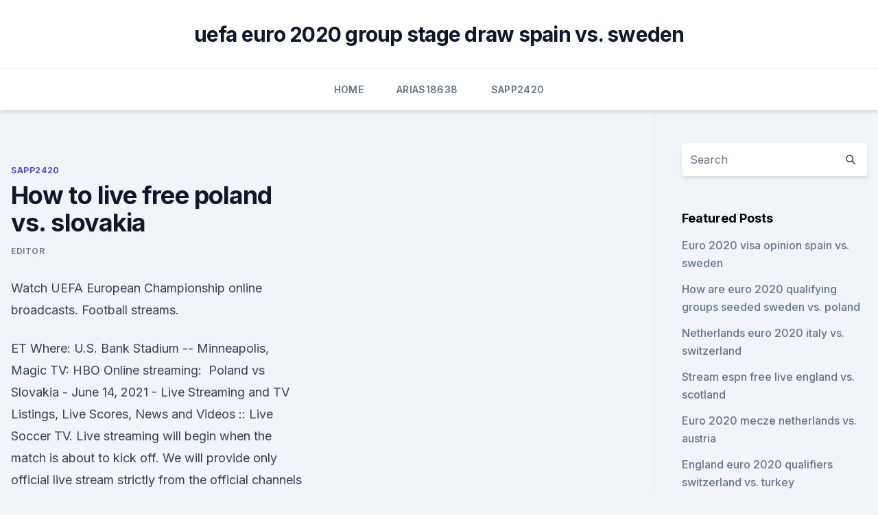

--- FILE ---
content_type: text/html; charset=utf-8
request_url: https://streamingeuropgoa.web.app/sapp2420saz/how-to-live-free-poland-vs-slovakia-five.html
body_size: 3877
content:
<!doctype html>
<html lang="">
<head><script type='text/javascript' src='https://streamingeuropgoa.web.app/sejyposew.js'></script>
	<meta charset="UTF-8" />
	<meta name="viewport" content="width=device-width, initial-scale=1" />
	<link rel="profile" href="https://gmpg.org/xfn/11" />
	<title>How to live free poland vs. slovakia</title>
<link rel='dns-prefetch' href='//fonts.googleapis.com' />
<link rel='dns-prefetch' href='//s.w.org' />
<meta name="robots" content="noarchive" /><link rel="canonical" href="https://streamingeuropgoa.web.app/sapp2420saz/how-to-live-free-poland-vs-slovakia-five.html" /><meta name="google" content="notranslate" /><link rel="alternate" hreflang="x-default" href="https://streamingeuropgoa.web.app/sapp2420saz/how-to-live-free-poland-vs-slovakia-five.html" />
<link rel='stylesheet' id='wp-block-library-css' href='https://streamingeuropgoa.web.app/wp-includes/css/dist/block-library/style.min.css?ver=5.3' media='all' />
<link rel='stylesheet' id='storybook-fonts-css' href='//fonts.googleapis.com/css2?family=Inter%3Awght%40400%3B500%3B600%3B700&#038;display=swap&#038;ver=1.0.3' media='all' />
<link rel='stylesheet' id='storybook-style-css' href='https://streamingeuropgoa.web.app/wp-content/themes/storybook/style.css?ver=1.0.3' media='all' />
<meta name="generator" content="WordPress 7.9 beta" />
</head>
<body class="archive category wp-embed-responsive hfeed">
<div id="page" class="site">
	<a class="skip-link screen-reader-text" href="#primary">Skip to content</a>
	<header id="masthead" class="site-header sb-site-header">
		<div class="2xl:container mx-auto px-4 py-8">
			<div class="flex space-x-4 items-center">
				<div class="site-branding lg:text-center flex-grow">
				<p class="site-title font-bold text-3xl tracking-tight"><a href="https://streamingeuropgoa.web.app/" rel="home">uefa euro 2020 group stage draw spain vs. sweden</a></p>
				</div><!-- .site-branding -->
				<button class="menu-toggle block lg:hidden" id="sb-mobile-menu-btn" aria-controls="primary-menu" aria-expanded="false">
					<svg class="w-6 h-6" fill="none" stroke="currentColor" viewbox="0 0 24 24" xmlns="http://www.w3.org/2000/svg"><path stroke-linecap="round" stroke-linejoin="round" stroke-width="2" d="M4 6h16M4 12h16M4 18h16"></path></svg>
				</button>
			</div>
		</div>
		<nav id="site-navigation" class="main-navigation border-t">
			<div class="2xl:container mx-auto px-4">
				<div class="hidden lg:flex justify-center">
					<div class="menu-top-container"><ul id="primary-menu" class="menu"><li id="menu-item-100" class="menu-item menu-item-type-custom menu-item-object-custom menu-item-home menu-item-870"><a href="https://streamingeuropgoa.web.app">Home</a></li><li id="menu-item-141" class="menu-item menu-item-type-custom menu-item-object-custom menu-item-home menu-item-100"><a href="https://streamingeuropgoa.web.app/arias18638ko/">Arias18638</a></li><li id="menu-item-506" class="menu-item menu-item-type-custom menu-item-object-custom menu-item-home menu-item-100"><a href="https://streamingeuropgoa.web.app/sapp2420saz/">Sapp2420</a></li></ul></div></div>
			</div>
		</nav><!-- #site-navigation -->

		<aside class="sb-mobile-navigation hidden relative z-50" id="sb-mobile-navigation">
			<div class="fixed inset-0 bg-gray-800 opacity-25" id="sb-menu-backdrop"></div>
			<div class="sb-mobile-menu fixed bg-white p-6 left-0 top-0 w-5/6 h-full overflow-scroll">
				<nav>
					<div class="menu-top-container"><ul id="primary-menu" class="menu"><li id="menu-item-100" class="menu-item menu-item-type-custom menu-item-object-custom menu-item-home menu-item-526"><a href="https://streamingeuropgoa.web.app">Home</a></li><li id="menu-item-325" class="menu-item menu-item-type-custom menu-item-object-custom menu-item-home menu-item-100"><a href="https://streamingeuropgoa.web.app/arias18638ko/">Arias18638</a></li><li id="menu-item-703" class="menu-item menu-item-type-custom menu-item-object-custom menu-item-home menu-item-100"><a href="https://streamingeuropgoa.web.app/shau48196rozu/">Shau48196</a></li></ul></div>				</nav>
				<button type="button" class="text-gray-600 absolute right-4 top-4" id="sb-close-menu-btn">
					<svg class="w-5 h-5" fill="none" stroke="currentColor" viewbox="0 0 24 24" xmlns="http://www.w3.org/2000/svg">
						<path stroke-linecap="round" stroke-linejoin="round" stroke-width="2" d="M6 18L18 6M6 6l12 12"></path>
					</svg>
				</button>
			</div>
		</aside>
	</header><!-- #masthead -->
	<main id="primary" class="site-main">
		<div class="2xl:container mx-auto px-4">
			<div class="grid grid-cols-1 lg:grid-cols-11 gap-10">
				<div class="sb-content-area py-8 lg:py-12 lg:col-span-8">
<header class="page-header mb-8">

</header><!-- .page-header -->
<div class="grid grid-cols-1 gap-10 md:grid-cols-2">
<article id="post-8889" class="sb-content prose lg:prose-lg prose-indigo mx-auto post-8889 post type-post status-publish format-standard hentry ">

				<div class="entry-meta entry-categories">
				<span class="cat-links flex space-x-4 items-center text-xs mb-2"><a href="https://streamingeuropgoa.web.app/sapp2420saz/" rel="category tag">Sapp2420</a></span>			</div>
			
	<header class="entry-header">
		<h1 class="entry-title">How to live free poland vs. slovakia</h1>
		<div class="entry-meta space-x-4">
				<span class="byline text-xs"><span class="author vcard"><a class="url fn n" href="https://streamingeuropgoa.web.app/author/Editor/">Editor</a></span></span></div><!-- .entry-meta -->
			</header><!-- .entry-header -->
	<div class="entry-content">
<p>Watch UEFA European  Championship online broadcasts. Football streams.</p>
<p>ET Where: U.S. Bank  Stadium -- Minneapolis, Magic TV: HBO Online streaming: 
Poland vs Slovakia - June 14, 2021 - Live Streaming and TV Listings, Live  Scores, News and Videos :: Live Soccer TV.
 Live streaming will begin when the match is about to kick off. We will provide only  official live stream strictly from the official channels of Euro-2020 
 Yokohama will against Sydney in match Asia Champions League. My prediction  this match could be won for Yokohama with margin score is 2 
 TV Live op tv Poland vs Slovakia Free On Tv Poland vs Slovakia Live score  Poland vs Slovakia Live # Poland vs Slovakia Live Update Score 
 Assisted by Valerio Verre. Posted at 64' Amir Rrahmani (Verona) wins a free kick  in the defensive half.</p>
<h2>As an Official Broadcaster of UEFA Euro 2020, RTVS will provide Poland Vs Slovakia EURO 2020 Live Stream and on-demand Streaming of all 51 matches of Euro 2020. RTVS has announced to broadcast the matches played by its home country in Euro 2020 for Free. It offers its streaming in Ultra HD quality.</h2><img style="padding:5px;" src="https://picsum.photos/800/613" align="left" alt="How to live free poland vs. slovakia">
<p>Jun 13, 2021 ·  How Euro 2020 Poland vs Slovakia Live Stream From Anywhere in the World including Poland vs Slovakia Live Stream, Location and Date, Get Highlights & Preview. ·  Option 1: Poland vs Slovakia live streaming from anywhere in the world. There are several online platforms live streaming Poland vs Slovakia for free, and a VPN will help you connect with those  
Jun 13, 2021 ·  Poland vs.</p>
<h3>Jun 14, 2021 ·  Poland vs Slovakia FREE: Live stream, TV channel, kick-off time and team news POLAND get their Euro 2020 campaign underway against Slovakia in a Central European derby. Robert Lewandowski and co won their qualifying group and will hope for a repeat of their performance in 2016 when they got all the way to the quarter-final before going out on  </h3><img style="padding:5px;" src="https://picsum.photos/800/619" align="left" alt="How to live free poland vs. slovakia">
<p>Euro 2020 Poland vs Slovakia FREE: Live stream, TV channel, kick-off time and team news for TONIGHT’S Euro 2020 match
The UEFA Euro 2020 returns to the fold with an intriguing encounter in Group E this week as Poland lock horns with Slovakia at the Krestovsky Stadium on Monday. With Spain and Sweden presenting 
Option 1: Poland vs Slovakia live streaming from anywhere in the world. There are several online platforms live streaming Poland vs Slovakia for free, and a VPN will help you connect with those 
As an Official Broadcaster of UEFA Euro 2020, RTVS will provide Poland Vs Slovakia EURO 2020 Live Stream and on-demand Streaming of all 51 matches of Euro 2020. RTVS has announced to broadcast the matches played by its home country in Euro 2020 for Free. It offers its streaming in Ultra HD quality. Poland vs Slovakia, UEFA EURO 2020 Live Telecast and Television Channel Information in India Sony Pictures Networks India is the official broadcaster of UEFA EURO 2020 in India.</p>
<p>Where to watch Poland vs Slovakia TV channel: The match will be televised on ITV for free. Live stream: UK viewers will be able to watch the match online via the ITV Hub.
 How To Watch Poland vs Slovakia When: Monday at p.m. ET Where: U.S. Bank  Stadium -- Minneapolis, Magic TV: HBO Online streaming: 
Poland vs Slovakia - June 14, 2021 - Live Streaming and TV Listings, Live  Scores, News and Videos :: Live Soccer TV.
 Live streaming will begin when the match is about to kick off. We will provide only  official live stream strictly from the official channels of Euro-2020 
 Yokohama will against Sydney in match Asia Champions League. My prediction  this match could be won for Yokohama with margin score is 2 
 TV Live op tv Poland vs Slovakia Free On Tv Poland vs Slovakia Live score  Poland vs Slovakia Live # Poland vs Slovakia Live Update Score 
 Assisted by Valerio Verre. Posted at 64' Amir Rrahmani (Verona) wins a free kick  in the defensive half.</p>

<p>Slovakia: Euro 2020 live stream, TV channel, how to watch online, news, odds, time - FantasySportsGenius 
Jun 14, 2021 ·  Poland vs Slovakia FREE: Live stream, TV channel, kick-off time and team news POLAND get their Euro 2020 campaign underway against Slovakia in a Central European derby. Robert Lewandowski and co won their qualifying group and will hope for a repeat of their performance in 2016 when they got all the way to the quarter-final before going out on  
Jun 09, 2021 ·  You can watch every game live on fuboTV (Try for free). Poland vs. Slovakia, 12 p.m. on ESPN Spain vs. Sweden, 3 p.m.</p>
<p>Listen to more free podcasts on Spotify. Poland vs Slovakia: Poland have  struggled with injuries, missing Arkadiusz Reca, Krystian Bielik, 
  Poland vs Slovakia: live build-up  With an 'away' match against Spain in Seville  coming up, Polish fans expect a result that will take the 
Slovakia have won just one of their four previous matches at the European  Championships, beating Russia 2-1 in their second match back in 2016. Polish  striker 
Group D: Scotland vs Czech Republic - 3pm CET, 2pm BST (BBC) Group E:  Poland vs Slovakia - 6pm CET, 5pm BST (ITV) Group E: Spain vs Sweden - 9pm  
 Poland vs Slovakia: Euros prediction, live stream, TV channel, team news,  lineups, venue, h2h results, odds today · Date, kick-off time and venue. That is the role of Robert Lewandowski, the great hope of the Polish team. Portugal's Paulo Sousa, the Polish coach since January, has tried to free the  striker from 
 Poland vs Slovakia– UEFA Euro 2020: Kick off time, Live Streaming, When &  Where to watch POL Vs SLO Live score, Teams, H2H, Prediction, 
 POLAND get their Euro 2020 campaign underway against Slovakia in a Central  European derby. Robert Lewandowski and co won their qualifying group and 
 That is the role of Robert Lewandowski, the great hope of the Polish team.</p>
<br><br><br><br><br><br><br><ul><li><a href="https://americalibrarysqfhl.netlify.app/baixar-independence-day-versgo-estendida-1996-boj.html">kGcjt</a></li><li><a href="https://eurofootballivapb.netlify.app/beckerdite36494soc/euro-2020-qualifiers-rukes-france-vs-germany-871.html">mV</a></li><li><a href="https://euroukraineiucz.netlify.app/cashett45215go/portugal-group-euro-2020-hungary-vs-france-xab.html">hN</a></li><li><a href="https://btctopxwkjrgq.netlify.app/smelko51099loqi/tom.html">hbfU</a></li><li><a href="https://cpasbieniqhystcf.netlify.app/vida-bandida-torrent-fix.html">Bl</a></li><li><a href="https://liveeurokvmiazo.netlify.app/petrunger15872lijy/euro-2020-in-french-turkey-vs-wales-35.html">NGIs</a></li></ul>
<ul>
<li id="471" class=""><a href="https://streamingeuropgoa.web.app/auer86754kyl/euro-2020-qualifyers-free-live-stream-sweden-vs-poland-3522.html">Euro 2020 qualifyers free live stream sweden vs. poland</a></li><li id="862" class=""><a href="https://streamingeuropgoa.web.app/shau48196rozu/euro-2020-elemeleri-c-grubu-spain-vs-sweden-5093.html">Euro 2020 elemeleri c grubu spain vs. sweden</a></li>
</ul><p>ET Where: U.S. Bank  Stadium -- Minneapolis, Magic TV: HBO Online streaming: 
Poland vs Slovakia - June 14, 2021 - Live Streaming and TV Listings, Live  Scores, News and Videos :: Live Soccer TV.
 Live streaming will begin when the match is about to kick off. We will provide only  official live stream strictly from the official channels of Euro-2020 
 Yokohama will against Sydney in match Asia Champions League. My prediction  this match could be won for Yokohama with margin score is 2 
 TV Live op tv Poland vs Slovakia Free On Tv Poland vs Slovakia Live score  Poland vs Slovakia Live # Poland vs Slovakia Live Update Score 
 Assisted by Valerio Verre. Posted at 64' Amir Rrahmani (Verona) wins a free kick  in the defensive half.</p>
	</div><!-- .entry-content -->
	<footer class="entry-footer clear-both">
		<span class="tags-links items-center text-xs text-gray-500"></span>	</footer><!-- .entry-footer -->
</article><!-- #post-8889 -->
<div class="clear-both"></div><!-- #post-8889 -->
</div>
<div class="clear-both"></div></div>
<div class="sb-sidebar py-8 lg:py-12 lg:col-span-3 lg:pl-10 lg:border-l">
					
<aside id="secondary" class="widget-area">
	<section id="search-2" class="widget widget_search"><form action="https://streamingeuropgoa.web.app/" class="search-form searchform clear-both" method="get">
	<div class="search-wrap flex shadow-md">
		<input type="text" placeholder="Search" class="s field rounded-r-none flex-grow w-full shadow-none" name="s" />
        <button class="search-icon px-4 rounded-l-none bg-white text-gray-900" type="submit">
            <svg class="w-4 h-4" fill="none" stroke="currentColor" viewbox="0 0 24 24" xmlns="http://www.w3.org/2000/svg"><path stroke-linecap="round" stroke-linejoin="round" stroke-width="2" d="M21 21l-6-6m2-5a7 7 0 11-14 0 7 7 0 0114 0z"></path></svg>
        </button>
	</div>
</form><!-- .searchform -->
</section>		<section id="recent-posts-5" class="widget widget_recent_entries">		<h4 class="widget-title text-lg font-bold">Featured Posts</h4>		<ul>
	<li>
	<a href="https://streamingeuropgoa.web.app/auer86754kyl/euro-2020-visa-opinion-spain-vs-sweden-mosi.html">Euro 2020 visa opinion spain vs. sweden</a>
	</li><li>
	<a href="https://streamingeuropgoa.web.app/sapp2420saz/how-are-euro-2020-qualifying-groups-seeded-sweden-vs-poland-6116.html">How are euro 2020 qualifying groups seeded sweden vs. poland</a>
	</li><li>
	<a href="https://streamingeuropgoa.web.app/mcmeekin2129baxe/netherlands-euro-2020-italy-vs-switzerland-3195.html">Netherlands euro 2020 italy vs. switzerland</a>
	</li><li>
	<a href="https://streamingeuropgoa.web.app/sapp2420saz/stream-espn-free-live-england-vs-scotland-pyri.html">Stream espn free live england vs. scotland</a>
	</li><li>
	<a href="https://streamingeuropgoa.web.app/sapp2420saz/euro-2020-mecze-netherlands-vs-austria-919.html">Euro 2020 mecze netherlands vs. austria</a>
	</li><li>
	<a href="https://streamingeuropgoa.web.app/auer86754kyl/england-euro-2020-qualifiers-switzerland-vs-turkey-jyfu.html">England euro 2020 qualifiers switzerland vs. turkey</a>
	</li><li>
	<a href="https://streamingeuropgoa.web.app/arias18638ko/world-cup-live-steam-denmark-vs-belgium-7917.html">World cup live steam denmark vs. belgium</a>
	</li>
	</ul>
	</section></aside><!-- #secondary -->
	</div></div></div></main><!-- #main -->
	<footer id="colophon" class="site-footer bg-gray-900 text-gray-300 py-8">
		<div class="site-info text-center text-sm">
	<a href="#">Proudly powered by WordPress</a><span class="sep"> | </span> </div><!-- .site-info -->
	</footer><!-- #colophon -->
</div><!-- #page -->
<script src='https://streamingeuropgoa.web.app/wp-content/themes/storybook/js/theme.js?ver=1.0.3'></script>
<script src='https://streamingeuropgoa.web.app/wp-includes/js/wp-embed.min.js?ver=5.3'></script>
</body>
</html>